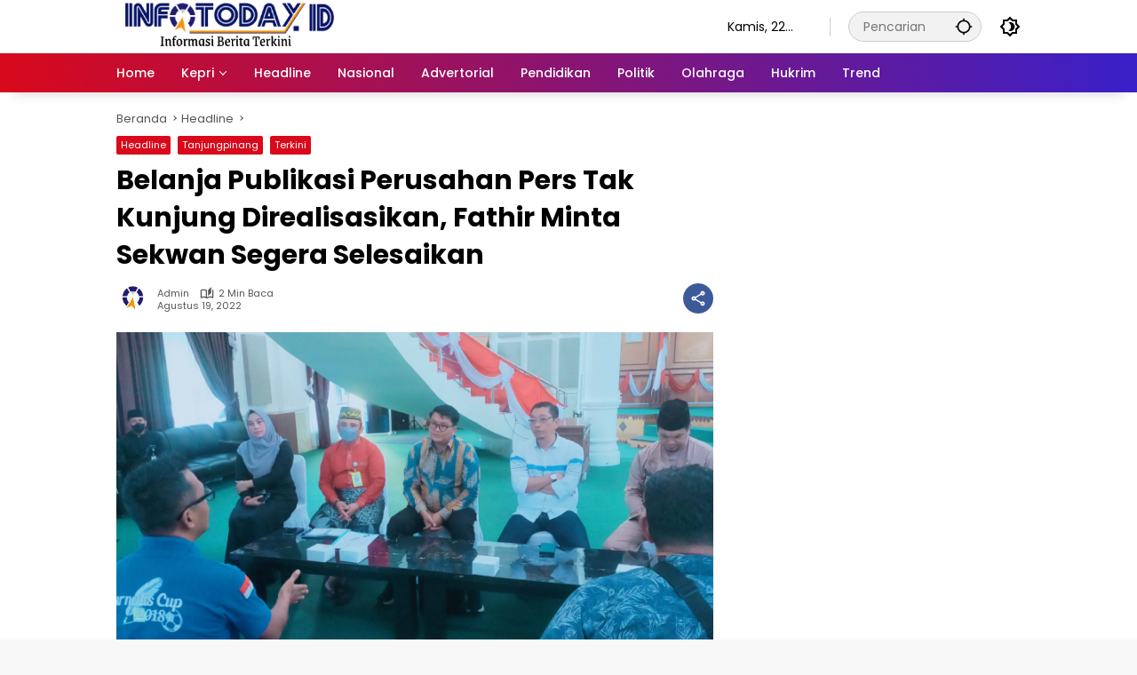

--- FILE ---
content_type: text/html; charset=UTF-8
request_url: https://www.infotoday.id/belanja-publikasi-perusahan-pers-tak-kunjung-direalisasikan-fathir-minta-sekwan-segera-selesaikan/
body_size: 14964
content:
<!doctype html>
<html lang="id">
<head>
	<meta charset="UTF-8">
	<meta name="viewport" content="width=device-width, initial-scale=1">
	<link rel="profile" href="https://gmpg.org/xfn/11">

	<meta name='robots' content='index, follow, max-image-preview:large, max-snippet:-1, max-video-preview:-1' />
	<style>img:is([sizes="auto" i], [sizes^="auto," i]) { contain-intrinsic-size: 3000px 1500px }</style>
	
	<!-- This site is optimized with the Yoast SEO plugin v26.1.1 - https://yoast.com/wordpress/plugins/seo/ -->
	<title>Belanja Publikasi Perusahan Pers Tak Kunjung Direalisasikan, Fathir Minta Sekwan Segera Selesaikan - INFOTODAY.ID</title>
	<link rel="canonical" href="https://www.infotoday.id/belanja-publikasi-perusahan-pers-tak-kunjung-direalisasikan-fathir-minta-sekwan-segera-selesaikan/" />
	<meta property="og:locale" content="id_ID" />
	<meta property="og:type" content="article" />
	<meta property="og:title" content="Belanja Publikasi Perusahan Pers Tak Kunjung Direalisasikan, Fathir Minta Sekwan Segera Selesaikan - INFOTODAY.ID" />
	<meta property="og:description" content="Tanjungpinang, Infotoday.id &#8211; Wakil Ketua 1 DPRD Tanjungpinang,..." />
	<meta property="og:url" content="https://www.infotoday.id/belanja-publikasi-perusahan-pers-tak-kunjung-direalisasikan-fathir-minta-sekwan-segera-selesaikan/" />
	<meta property="og:site_name" content="INFOTODAY.ID" />
	<meta property="article:published_time" content="2022-08-19T12:53:22+00:00" />
	<meta property="article:modified_time" content="2022-08-19T12:59:53+00:00" />
	<meta property="og:image" content="https://www.infotoday.id/wp-content/uploads/2022/08/IMG-20220819-WA0072.jpg" />
	<meta property="og:image:width" content="1600" />
	<meta property="og:image:height" content="900" />
	<meta property="og:image:type" content="image/jpeg" />
	<meta name="author" content="admin" />
	<meta name="twitter:card" content="summary_large_image" />
	<meta name="twitter:label1" content="Ditulis oleh" />
	<meta name="twitter:data1" content="admin" />
	<meta name="twitter:label2" content="Estimasi waktu membaca" />
	<meta name="twitter:data2" content="2 menit" />
	<script type="application/ld+json" class="yoast-schema-graph">{"@context":"https://schema.org","@graph":[{"@type":"Article","@id":"https://www.infotoday.id/belanja-publikasi-perusahan-pers-tak-kunjung-direalisasikan-fathir-minta-sekwan-segera-selesaikan/#article","isPartOf":{"@id":"https://www.infotoday.id/belanja-publikasi-perusahan-pers-tak-kunjung-direalisasikan-fathir-minta-sekwan-segera-selesaikan/"},"author":{"name":"admin","@id":"https://www.infotoday.id/#/schema/person/32d10b11245c28fc313f9d021c029f30"},"headline":"Belanja Publikasi Perusahan Pers Tak Kunjung Direalisasikan, Fathir Minta Sekwan Segera Selesaikan","datePublished":"2022-08-19T12:53:22+00:00","dateModified":"2022-08-19T12:59:53+00:00","mainEntityOfPage":{"@id":"https://www.infotoday.id/belanja-publikasi-perusahan-pers-tak-kunjung-direalisasikan-fathir-minta-sekwan-segera-selesaikan/"},"wordCount":247,"commentCount":0,"publisher":{"@id":"https://www.infotoday.id/#organization"},"image":{"@id":"https://www.infotoday.id/belanja-publikasi-perusahan-pers-tak-kunjung-direalisasikan-fathir-minta-sekwan-segera-selesaikan/#primaryimage"},"thumbnailUrl":"https://www.infotoday.id/wp-content/uploads/2022/08/IMG-20220819-WA0072.jpg","keywords":["DPRD Kota Tanjungpinang"],"articleSection":["Headline","Tanjungpinang","Terkini"],"inLanguage":"id"},{"@type":"WebPage","@id":"https://www.infotoday.id/belanja-publikasi-perusahan-pers-tak-kunjung-direalisasikan-fathir-minta-sekwan-segera-selesaikan/","url":"https://www.infotoday.id/belanja-publikasi-perusahan-pers-tak-kunjung-direalisasikan-fathir-minta-sekwan-segera-selesaikan/","name":"Belanja Publikasi Perusahan Pers Tak Kunjung Direalisasikan, Fathir Minta Sekwan Segera Selesaikan - INFOTODAY.ID","isPartOf":{"@id":"https://www.infotoday.id/#website"},"primaryImageOfPage":{"@id":"https://www.infotoday.id/belanja-publikasi-perusahan-pers-tak-kunjung-direalisasikan-fathir-minta-sekwan-segera-selesaikan/#primaryimage"},"image":{"@id":"https://www.infotoday.id/belanja-publikasi-perusahan-pers-tak-kunjung-direalisasikan-fathir-minta-sekwan-segera-selesaikan/#primaryimage"},"thumbnailUrl":"https://www.infotoday.id/wp-content/uploads/2022/08/IMG-20220819-WA0072.jpg","datePublished":"2022-08-19T12:53:22+00:00","dateModified":"2022-08-19T12:59:53+00:00","breadcrumb":{"@id":"https://www.infotoday.id/belanja-publikasi-perusahan-pers-tak-kunjung-direalisasikan-fathir-minta-sekwan-segera-selesaikan/#breadcrumb"},"inLanguage":"id","potentialAction":[{"@type":"ReadAction","target":["https://www.infotoday.id/belanja-publikasi-perusahan-pers-tak-kunjung-direalisasikan-fathir-minta-sekwan-segera-selesaikan/"]}]},{"@type":"ImageObject","inLanguage":"id","@id":"https://www.infotoday.id/belanja-publikasi-perusahan-pers-tak-kunjung-direalisasikan-fathir-minta-sekwan-segera-selesaikan/#primaryimage","url":"https://www.infotoday.id/wp-content/uploads/2022/08/IMG-20220819-WA0072.jpg","contentUrl":"https://www.infotoday.id/wp-content/uploads/2022/08/IMG-20220819-WA0072.jpg","width":1600,"height":900},{"@type":"BreadcrumbList","@id":"https://www.infotoday.id/belanja-publikasi-perusahan-pers-tak-kunjung-direalisasikan-fathir-minta-sekwan-segera-selesaikan/#breadcrumb","itemListElement":[{"@type":"ListItem","position":1,"name":"Home","item":"https://www.infotoday.id/"},{"@type":"ListItem","position":2,"name":"Belanja Publikasi Perusahan Pers Tak Kunjung Direalisasikan, Fathir Minta Sekwan Segera Selesaikan"}]},{"@type":"WebSite","@id":"https://www.infotoday.id/#website","url":"https://www.infotoday.id/","name":"INFOTODAY.ID","description":"Informasi Berita Terkini","publisher":{"@id":"https://www.infotoday.id/#organization"},"potentialAction":[{"@type":"SearchAction","target":{"@type":"EntryPoint","urlTemplate":"https://www.infotoday.id/?s={search_term_string}"},"query-input":{"@type":"PropertyValueSpecification","valueRequired":true,"valueName":"search_term_string"}}],"inLanguage":"id"},{"@type":"Organization","@id":"https://www.infotoday.id/#organization","name":"INFOTODAY.ID","url":"https://www.infotoday.id/","logo":{"@type":"ImageObject","inLanguage":"id","@id":"https://www.infotoday.id/#/schema/logo/image/","url":"https://www.infotoday.id/wp-content/uploads/2023/05/cropped-INFO-TODAY-JADI-4-6.png","contentUrl":"https://www.infotoday.id/wp-content/uploads/2023/05/cropped-INFO-TODAY-JADI-4-6.png","width":958,"height":124,"caption":"INFOTODAY.ID"},"image":{"@id":"https://www.infotoday.id/#/schema/logo/image/"}},{"@type":"Person","@id":"https://www.infotoday.id/#/schema/person/32d10b11245c28fc313f9d021c029f30","name":"admin","image":{"@type":"ImageObject","inLanguage":"id","@id":"https://www.infotoday.id/#/schema/person/image/","url":"https://secure.gravatar.com/avatar/5f4a297bddbe0bac7389f606a83a17495a94f944049044a6eec68cb947cef4d3?s=96&d=mm&r=g","contentUrl":"https://secure.gravatar.com/avatar/5f4a297bddbe0bac7389f606a83a17495a94f944049044a6eec68cb947cef4d3?s=96&d=mm&r=g","caption":"admin"},"sameAs":["https://www.infotoday.id"],"url":"https://www.infotoday.id/author/admin/"}]}</script>
	<!-- / Yoast SEO plugin. -->


<link rel='dns-prefetch' href='//stats.wp.com' />
<link rel="alternate" type="application/rss+xml" title="INFOTODAY.ID &raquo; Feed" href="https://www.infotoday.id/feed/" />
<link rel="alternate" type="application/rss+xml" title="INFOTODAY.ID &raquo; Umpan Komentar" href="https://www.infotoday.id/comments/feed/" />
<script>
window._wpemojiSettings = {"baseUrl":"https:\/\/s.w.org\/images\/core\/emoji\/16.0.1\/72x72\/","ext":".png","svgUrl":"https:\/\/s.w.org\/images\/core\/emoji\/16.0.1\/svg\/","svgExt":".svg","source":{"concatemoji":"https:\/\/www.infotoday.id\/wp-includes\/js\/wp-emoji-release.min.js?ver=6.8.3"}};
/*! This file is auto-generated */
!function(s,n){var o,i,e;function c(e){try{var t={supportTests:e,timestamp:(new Date).valueOf()};sessionStorage.setItem(o,JSON.stringify(t))}catch(e){}}function p(e,t,n){e.clearRect(0,0,e.canvas.width,e.canvas.height),e.fillText(t,0,0);var t=new Uint32Array(e.getImageData(0,0,e.canvas.width,e.canvas.height).data),a=(e.clearRect(0,0,e.canvas.width,e.canvas.height),e.fillText(n,0,0),new Uint32Array(e.getImageData(0,0,e.canvas.width,e.canvas.height).data));return t.every(function(e,t){return e===a[t]})}function u(e,t){e.clearRect(0,0,e.canvas.width,e.canvas.height),e.fillText(t,0,0);for(var n=e.getImageData(16,16,1,1),a=0;a<n.data.length;a++)if(0!==n.data[a])return!1;return!0}function f(e,t,n,a){switch(t){case"flag":return n(e,"\ud83c\udff3\ufe0f\u200d\u26a7\ufe0f","\ud83c\udff3\ufe0f\u200b\u26a7\ufe0f")?!1:!n(e,"\ud83c\udde8\ud83c\uddf6","\ud83c\udde8\u200b\ud83c\uddf6")&&!n(e,"\ud83c\udff4\udb40\udc67\udb40\udc62\udb40\udc65\udb40\udc6e\udb40\udc67\udb40\udc7f","\ud83c\udff4\u200b\udb40\udc67\u200b\udb40\udc62\u200b\udb40\udc65\u200b\udb40\udc6e\u200b\udb40\udc67\u200b\udb40\udc7f");case"emoji":return!a(e,"\ud83e\udedf")}return!1}function g(e,t,n,a){var r="undefined"!=typeof WorkerGlobalScope&&self instanceof WorkerGlobalScope?new OffscreenCanvas(300,150):s.createElement("canvas"),o=r.getContext("2d",{willReadFrequently:!0}),i=(o.textBaseline="top",o.font="600 32px Arial",{});return e.forEach(function(e){i[e]=t(o,e,n,a)}),i}function t(e){var t=s.createElement("script");t.src=e,t.defer=!0,s.head.appendChild(t)}"undefined"!=typeof Promise&&(o="wpEmojiSettingsSupports",i=["flag","emoji"],n.supports={everything:!0,everythingExceptFlag:!0},e=new Promise(function(e){s.addEventListener("DOMContentLoaded",e,{once:!0})}),new Promise(function(t){var n=function(){try{var e=JSON.parse(sessionStorage.getItem(o));if("object"==typeof e&&"number"==typeof e.timestamp&&(new Date).valueOf()<e.timestamp+604800&&"object"==typeof e.supportTests)return e.supportTests}catch(e){}return null}();if(!n){if("undefined"!=typeof Worker&&"undefined"!=typeof OffscreenCanvas&&"undefined"!=typeof URL&&URL.createObjectURL&&"undefined"!=typeof Blob)try{var e="postMessage("+g.toString()+"("+[JSON.stringify(i),f.toString(),p.toString(),u.toString()].join(",")+"));",a=new Blob([e],{type:"text/javascript"}),r=new Worker(URL.createObjectURL(a),{name:"wpTestEmojiSupports"});return void(r.onmessage=function(e){c(n=e.data),r.terminate(),t(n)})}catch(e){}c(n=g(i,f,p,u))}t(n)}).then(function(e){for(var t in e)n.supports[t]=e[t],n.supports.everything=n.supports.everything&&n.supports[t],"flag"!==t&&(n.supports.everythingExceptFlag=n.supports.everythingExceptFlag&&n.supports[t]);n.supports.everythingExceptFlag=n.supports.everythingExceptFlag&&!n.supports.flag,n.DOMReady=!1,n.readyCallback=function(){n.DOMReady=!0}}).then(function(){return e}).then(function(){var e;n.supports.everything||(n.readyCallback(),(e=n.source||{}).concatemoji?t(e.concatemoji):e.wpemoji&&e.twemoji&&(t(e.twemoji),t(e.wpemoji)))}))}((window,document),window._wpemojiSettings);
</script>
<style id='wp-emoji-styles-inline-css'>

	img.wp-smiley, img.emoji {
		display: inline !important;
		border: none !important;
		box-shadow: none !important;
		height: 1em !important;
		width: 1em !important;
		margin: 0 0.07em !important;
		vertical-align: -0.1em !important;
		background: none !important;
		padding: 0 !important;
	}
</style>
<link rel='stylesheet' id='mediaelement-css' href='https://www.infotoday.id/wp-includes/js/mediaelement/mediaelementplayer-legacy.min.css?ver=4.2.17' media='all' />
<link rel='stylesheet' id='wp-mediaelement-css' href='https://www.infotoday.id/wp-includes/js/mediaelement/wp-mediaelement.min.css?ver=6.8.3' media='all' />
<style id='jetpack-sharing-buttons-style-inline-css'>
.jetpack-sharing-buttons__services-list{display:flex;flex-direction:row;flex-wrap:wrap;gap:0;list-style-type:none;margin:5px;padding:0}.jetpack-sharing-buttons__services-list.has-small-icon-size{font-size:12px}.jetpack-sharing-buttons__services-list.has-normal-icon-size{font-size:16px}.jetpack-sharing-buttons__services-list.has-large-icon-size{font-size:24px}.jetpack-sharing-buttons__services-list.has-huge-icon-size{font-size:36px}@media print{.jetpack-sharing-buttons__services-list{display:none!important}}.editor-styles-wrapper .wp-block-jetpack-sharing-buttons{gap:0;padding-inline-start:0}ul.jetpack-sharing-buttons__services-list.has-background{padding:1.25em 2.375em}
</style>
<link rel='stylesheet' id='wpmedia-fonts-css' href='https://www.infotoday.id/wp-content/fonts/617dcdedfcc19358c6488ec95c1618d6.css?ver=1.1.7' media='all' />
<link rel='stylesheet' id='wpmedia-style-css' href='https://www.infotoday.id/wp-content/themes/wpmedia/style.css?ver=1.1.7' media='all' />
<style id='wpmedia-style-inline-css'>
h1,h2,h3,h4,h5,h6,.reltitle,.site-title,.gmr-mainmenu ul > li > a,.gmr-secondmenu-dropdown ul > li > a,.gmr-sidemenu ul li a,.gmr-sidemenu .side-textsocial,.heading-text,.gmr-mobilemenu ul li a,#navigationamp ul li a{font-family:Poppins;font-weight:500;}h1 strong,h2 strong,h3 strong,h4 strong,h5 strong,h6 strong{font-weight:700;}.entry-content-single{font-size:16px;}body{font-family:Poppins;--font-reguler:400;--font-bold:700;--background-color:#f8f8f8;--main-color:#000000;--widget-title:#000000;--link-color-body:#000000;--hoverlink-color-body:#d9091b;--border-color:#cccccc;--button-bgcolor:#3920c9;--button-color:#ffffff;--header-bgcolor:#ffffff;--topnav-color:#000000;--topnav-link-color:#000000;--topnav-linkhover-color:#d9091b;--mainmenu-color:#ffffff;--mainmenu-hovercolor:#f1c40f;--content-bgcolor:#ffffff;--content-greycolor:#555555;--greybody-bgcolor:#eeeeee;--footer-bgcolor:#000000;--footer-color:#ffffff;--footer-linkcolor:#ffffff;--footer-hover-linkcolor:#d9091b;}body,body.dark-theme{--scheme-color:#d9091b;--secondscheme-color:#3920c9;}/* Generate Using Cache */
</style>
<link rel="https://api.w.org/" href="https://www.infotoday.id/wp-json/" /><link rel="alternate" title="JSON" type="application/json" href="https://www.infotoday.id/wp-json/wp/v2/posts/3063" /><link rel="EditURI" type="application/rsd+xml" title="RSD" href="https://www.infotoday.id/xmlrpc.php?rsd" />
<meta name="generator" content="WordPress 6.8.3" />
<link rel='shortlink' href='https://www.infotoday.id/?p=3063' />
<link rel="alternate" title="oEmbed (JSON)" type="application/json+oembed" href="https://www.infotoday.id/wp-json/oembed/1.0/embed?url=https%3A%2F%2Fwww.infotoday.id%2Fbelanja-publikasi-perusahan-pers-tak-kunjung-direalisasikan-fathir-minta-sekwan-segera-selesaikan%2F" />
<link rel="alternate" title="oEmbed (XML)" type="text/xml+oembed" href="https://www.infotoday.id/wp-json/oembed/1.0/embed?url=https%3A%2F%2Fwww.infotoday.id%2Fbelanja-publikasi-perusahan-pers-tak-kunjung-direalisasikan-fathir-minta-sekwan-segera-selesaikan%2F&#038;format=xml" />
	<style>img#wpstats{display:none}</style>
		<link rel="icon" href="https://www.infotoday.id/wp-content/uploads/2020/11/cropped-04-32x32.png" sizes="32x32" />
<link rel="icon" href="https://www.infotoday.id/wp-content/uploads/2020/11/cropped-04-192x192.png" sizes="192x192" />
<link rel="apple-touch-icon" href="https://www.infotoday.id/wp-content/uploads/2020/11/cropped-04-180x180.png" />
<meta name="msapplication-TileImage" content="https://www.infotoday.id/wp-content/uploads/2020/11/cropped-04-270x270.png" />
<style id="kirki-inline-styles"></style></head>

<body class="wp-singular post-template-default single single-post postid-3063 single-format-standard wp-custom-logo wp-embed-responsive wp-theme-wpmedia idtheme kentooz">
	<a class="skip-link screen-reader-text" href="#primary">Langsung ke konten</a>
		<div id="page" class="site">
		<div id="topnavwrap" class="gmr-topnavwrap clearfix">
			<div class="container">
				<header id="masthead" class="list-flex site-header">
					<div class="row-flex gmr-navleft">
						<div class="site-branding">
							<div class="gmr-logo"><a class="custom-logo-link" href="https://www.infotoday.id/" title="INFOTODAY.ID" rel="home"><img class="custom-logo" src="https://www.infotoday.id/wp-content/uploads/2023/05/cropped-INFO-TODAY-JADI-4-6.png" width="958" height="124" alt="INFOTODAY.ID" loading="lazy" /></a></div>						</div><!-- .site-branding -->
					</div>

					<div class="row-flex gmr-navright">
						<span class="gmr-top-date" data-lang="id"></span><div class="gmr-search desktop-only">
				<form method="get" class="gmr-searchform searchform" action="https://www.infotoday.id/">
					<input type="text" name="s" id="s" placeholder="Pencarian" />
					<input type="hidden" name="post_type[]" value="post" />
					<button type="submit" role="button" class="gmr-search-submit gmr-search-icon" aria-label="Kirim">
						<svg xmlns="http://www.w3.org/2000/svg" height="24px" viewBox="0 0 24 24" width="24px" fill="currentColor"><path d="M0 0h24v24H0V0z" fill="none"/><path d="M20.94 11c-.46-4.17-3.77-7.48-7.94-7.94V1h-2v2.06C6.83 3.52 3.52 6.83 3.06 11H1v2h2.06c.46 4.17 3.77 7.48 7.94 7.94V23h2v-2.06c4.17-.46 7.48-3.77 7.94-7.94H23v-2h-2.06zM12 19c-3.87 0-7-3.13-7-7s3.13-7 7-7 7 3.13 7 7-3.13 7-7 7z"/></svg>
					</button>
				</form>
			</div><button role="button" class="darkmode-button topnav-button" aria-label="Mode Gelap"><svg xmlns="http://www.w3.org/2000/svg" height="24px" viewBox="0 0 24 24" width="24px" fill="currentColor"><path d="M0 0h24v24H0V0z" fill="none"/><path d="M20 8.69V4h-4.69L12 .69 8.69 4H4v4.69L.69 12 4 15.31V20h4.69L12 23.31 15.31 20H20v-4.69L23.31 12 20 8.69zm-2 5.79V18h-3.52L12 20.48 9.52 18H6v-3.52L3.52 12 6 9.52V6h3.52L12 3.52 14.48 6H18v3.52L20.48 12 18 14.48zM12.29 7c-.74 0-1.45.17-2.08.46 1.72.79 2.92 2.53 2.92 4.54s-1.2 3.75-2.92 4.54c.63.29 1.34.46 2.08.46 2.76 0 5-2.24 5-5s-2.24-5-5-5z"/></svg></button><button id="gmr-responsive-menu" role="button" class="mobile-only" aria-label="Menu" data-target="#gmr-sidemenu-id" data-toggle="onoffcanvas" aria-expanded="false" rel="nofollow"><svg xmlns="http://www.w3.org/2000/svg" width="24" height="24" viewBox="0 0 24 24"><path fill="currentColor" d="m19.31 18.9l3.08 3.1L21 23.39l-3.12-3.07c-.69.43-1.51.68-2.38.68c-2.5 0-4.5-2-4.5-4.5s2-4.5 4.5-4.5s4.5 2 4.5 4.5c0 .88-.25 1.71-.69 2.4m-3.81.1a2.5 2.5 0 0 0 0-5a2.5 2.5 0 0 0 0 5M21 4v2H3V4h18M3 16v-2h6v2H3m0-5V9h18v2h-2.03c-1.01-.63-2.2-1-3.47-1s-2.46.37-3.47 1H3Z"/></svg></button>					</div>
				</header>
			</div><!-- .container -->
			<nav id="main-nav" class="main-navigation gmr-mainmenu">
				<div class="container">
					<ul id="primary-menu" class="menu"><li id="menu-item-7177" class="menu-item menu-item-type-custom menu-item-object-custom menu-item-home menu-item-7177"><a href="https://www.infotoday.id/"><span>Home</span></a></li>
<li id="menu-item-165" class="menu-item menu-item-type-taxonomy menu-item-object-category menu-item-has-children menu-item-165"><a href="https://www.infotoday.id/category/kepri/"><span>Kepri</span></a>
<ul class="sub-menu">
	<li id="menu-item-164" class="menu-item menu-item-type-taxonomy menu-item-object-category menu-item-164"><a href="https://www.infotoday.id/category/karimun/"><span>Karimun</span></a></li>
	<li id="menu-item-158" class="menu-item menu-item-type-taxonomy menu-item-object-category menu-item-158"><a href="https://www.infotoday.id/category/anambas/"><span>Anambas</span></a></li>
	<li id="menu-item-166" class="menu-item menu-item-type-taxonomy menu-item-object-category menu-item-166"><a href="https://www.infotoday.id/category/lingga/"><span>Lingga</span></a></li>
	<li id="menu-item-159" class="menu-item menu-item-type-taxonomy menu-item-object-category menu-item-159"><a href="https://www.infotoday.id/category/batam/"><span>Batam</span></a></li>
	<li id="menu-item-160" class="menu-item menu-item-type-taxonomy menu-item-object-category menu-item-160"><a href="https://www.infotoday.id/category/bintan/"><span>Bintan</span></a></li>
	<li id="menu-item-169" class="menu-item menu-item-type-taxonomy menu-item-object-category menu-item-169"><a href="https://www.infotoday.id/category/natuna/"><span>Natuna</span></a></li>
	<li id="menu-item-174" class="menu-item menu-item-type-taxonomy menu-item-object-category current-post-ancestor current-menu-parent current-post-parent menu-item-174"><a href="https://www.infotoday.id/category/tanjung-pinang/"><span>Tanjungpinang</span></a></li>
</ul>
</li>
<li id="menu-item-162" class="menu-item menu-item-type-taxonomy menu-item-object-category current-post-ancestor current-menu-parent current-post-parent menu-item-162"><a href="https://www.infotoday.id/category/headline/"><span>Headline</span></a></li>
<li id="menu-item-168" class="menu-item menu-item-type-taxonomy menu-item-object-category menu-item-168"><a href="https://www.infotoday.id/category/nasional/"><span>Nasional</span></a></li>
<li id="menu-item-227" class="menu-item menu-item-type-taxonomy menu-item-object-category menu-item-227"><a href="https://www.infotoday.id/category/advertorial-2/"><span>Advertorial</span></a></li>
<li id="menu-item-171" class="menu-item menu-item-type-taxonomy menu-item-object-category menu-item-171"><a href="https://www.infotoday.id/category/pendidikan/"><span>Pendidikan</span></a></li>
<li id="menu-item-172" class="menu-item menu-item-type-taxonomy menu-item-object-category menu-item-172"><a href="https://www.infotoday.id/category/politik/"><span>Politik</span></a></li>
<li id="menu-item-170" class="menu-item menu-item-type-taxonomy menu-item-object-category menu-item-170"><a href="https://www.infotoday.id/category/olahraga/"><span>Olahraga</span></a></li>
<li id="menu-item-173" class="menu-item menu-item-type-taxonomy menu-item-object-category menu-item-173"><a href="https://www.infotoday.id/category/hukrim/"><span>Hukrim</span></a></li>
<li id="menu-item-176" class="menu-item menu-item-type-taxonomy menu-item-object-category menu-item-176"><a href="https://www.infotoday.id/category/trend/"><span>Trend</span></a></li>
</ul>				</div>
			</nav><!-- #main-nav -->
		</div><!-- #topnavwrap -->

				
		
		
		<div id="content" class="gmr-content">
			<div class="container">
				<div class="row">
<main id="primary" class="site-main col-md-8">
	
<article id="post-3063" class="post type-post hentry content-single">
				<div class="breadcrumbs" itemscope itemtype="https://schema.org/BreadcrumbList">
																						<span class="first-cl" itemprop="itemListElement" itemscope itemtype="https://schema.org/ListItem">
								<a itemscope itemtype="https://schema.org/WebPage" itemprop="item" itemid="https://www.infotoday.id/" href="https://www.infotoday.id/"><span itemprop="name">Beranda</span></a>
								<span itemprop="position" content="1"></span>
							</span>
												<span class="separator"></span>
																											<span class="0-cl" itemprop="itemListElement" itemscope itemtype="http://schema.org/ListItem">
								<a itemscope itemtype="https://schema.org/WebPage" itemprop="item" itemid="https://www.infotoday.id/category/headline/" href="https://www.infotoday.id/category/headline/"><span itemprop="name">Headline</span></a>
								<span itemprop="position" content="2"></span>
							</span>
												<span class="separator"></span>
																				<span class="last-cl" itemscope itemtype="https://schema.org/ListItem">
						<span itemprop="name">Belanja Publikasi Perusahan Pers Tak Kunjung Direalisasikan, Fathir Minta Sekwan Segera Selesaikan</span>
						<span itemprop="position" content="3"></span>
						</span>
												</div>
				<header class="entry-header entry-header-single">
		<span class="cat-links-content"><a href="https://www.infotoday.id/category/headline/" title="Lihat semua posts di Headline">Headline</a><a href="https://www.infotoday.id/category/tanjung-pinang/" title="Lihat semua posts di Tanjungpinang">Tanjungpinang</a><a href="https://www.infotoday.id/category/terkini/" title="Lihat semua posts di Terkini">Terkini</a></span><h1 class="entry-title"><strong>Belanja Publikasi Perusahan Pers Tak Kunjung Direalisasikan, Fathir Minta Sekwan Segera Selesaikan</strong></h1><div class="list-flex clearfix"><div class="gmr-gravatar-metasingle"><a class="url" href="https://www.infotoday.id/author/admin/" title="Permalink ke: admin"><img alt='' src='https://www.infotoday.id/wp-content/uploads/2020/11/04.png'  class='avatar avatar-40 photo img-cicle' height='40' width='40' decoding='async'/></a></div><div class="gmr-content-metasingle"><div class="meta-content"><span class="author vcard"><a class="url fn n" href="https://www.infotoday.id/author/admin/" title="admin">admin</a></span><span class="count-text"><svg xmlns="http://www.w3.org/2000/svg" enable-background="new 0 0 24 24" height="24px" viewBox="0 0 24 24" width="24px" fill="currentColor"><g><rect fill="none" height="24" width="24" x="0"/></g><g><path d="M22.47,5.2C22,4.96,21.51,4.76,21,4.59v12.03C19.86,16.21,18.69,16,17.5,16c-1.9,0-3.78,0.54-5.5,1.58V5.48 C10.38,4.55,8.51,4,6.5,4C4.71,4,3.02,4.44,1.53,5.2C1.2,5.36,1,5.71,1,6.08v12.08c0,0.58,0.47,0.99,1,0.99 c0.16,0,0.32-0.04,0.48-0.12C3.69,18.4,5.05,18,6.5,18c2.07,0,3.98,0.82,5.5,2c1.52-1.18,3.43-2,5.5-2c1.45,0,2.81,0.4,4.02,1.04 c0.16,0.08,0.32,0.12,0.48,0.12c0.52,0,1-0.41,1-0.99V6.08C23,5.71,22.8,5.36,22.47,5.2z M10,16.62C8.86,16.21,7.69,16,6.5,16 c-1.19,0-2.36,0.21-3.5,0.62V6.71C4.11,6.24,5.28,6,6.5,6C7.7,6,8.89,6.25,10,6.72V16.62z M19,0.5l-5,5V15l5-4.5V0.5z"/></g></svg><span class="in-count-text">2 min baca</span></span></div><div class="meta-content"><span class="posted-on"><time class="entry-date published" datetime="2022-08-19T12:53:22+00:00">Agustus 19, 2022</time><time class="updated" datetime="2022-08-19T12:59:53+00:00">Agustus 19, 2022</time></span></div></div><div class="gmr-content-share list-right"><button id="share-modal" data-modal="gmr-popupwrap" aria-label="Bagikan"><svg xmlns="http://www.w3.org/2000/svg" height="24px" viewBox="0 0 24 24" width="24px" fill="currentColor"><path d="M0 0h24v24H0V0z" fill="none"/><path d="M18 16.08c-.76 0-1.44.3-1.96.77L8.91 12.7c.05-.23.09-.46.09-.7s-.04-.47-.09-.7l7.05-4.11c.54.5 1.25.81 2.04.81 1.66 0 3-1.34 3-3s-1.34-3-3-3-3 1.34-3 3c0 .24.04.47.09.7L8.04 9.81C7.5 9.31 6.79 9 6 9c-1.66 0-3 1.34-3 3s1.34 3 3 3c.79 0 1.5-.31 2.04-.81l7.12 4.16c-.05.21-.08.43-.08.65 0 1.61 1.31 2.92 2.92 2.92s2.92-1.31 2.92-2.92c0-1.61-1.31-2.92-2.92-2.92zM18 4c.55 0 1 .45 1 1s-.45 1-1 1-1-.45-1-1 .45-1 1-1zM6 13c-.55 0-1-.45-1-1s.45-1 1-1 1 .45 1 1-.45 1-1 1zm12 7.02c-.55 0-1-.45-1-1s.45-1 1-1 1 .45 1 1-.45 1-1 1z"/></svg></button><div id="gmr-popupwrap" class="gmr-share-popup"><div class="gmr-modalbg close-modal"></div><div class="gmr-in-popup clearfix"><span class="idt-xclose close-modal">&times;</span><h4 class="main-textshare">Belanja Publikasi Perusahan Pers Tak Kunjung Direalisasikan, Fathir Minta Sekwan Segera Selesaikan</h4><div class="content-share"><div class="second-textshare">Sebarkan artikel ini</div><ul class="gmr-socialicon-share"><li class="facebook"><a href="https://www.facebook.com/sharer/sharer.php?u=https%3A%2F%2Fwww.infotoday.id%2Fbelanja-publikasi-perusahan-pers-tak-kunjung-direalisasikan-fathir-minta-sekwan-segera-selesaikan%2F" target="_blank" rel="nofollow" data-title="Facebook" title="Facebook"><svg xmlns="http://www.w3.org/2000/svg" width="0.63em" height="1em" viewBox="0 0 320 512"><path fill="currentColor" d="m279.14 288l14.22-92.66h-88.91v-60.13c0-25.35 12.42-50.06 52.24-50.06h40.42V6.26S260.43 0 225.36 0c-73.22 0-121.08 44.38-121.08 124.72v70.62H22.89V288h81.39v224h100.17V288z"/></svg></a></li><li class="twitter"><a href="https://twitter.com/intent/tweet?url=https%3A%2F%2Fwww.infotoday.id%2Fbelanja-publikasi-perusahan-pers-tak-kunjung-direalisasikan-fathir-minta-sekwan-segera-selesaikan%2F&amp;text=Belanja%20Publikasi%20Perusahan%20Pers%20Tak%20Kunjung%20Direalisasikan%2C%20Fathir%20Minta%20Sekwan%20Segera%20Selesaikan" target="_blank" rel="nofollow" data-title="Twitter" title="Twitter"><svg xmlns="http://www.w3.org/2000/svg" width="24" height="24" viewBox="0 0 24 24"><path fill="currentColor" d="M18.205 2.25h3.308l-7.227 8.26l8.502 11.24H16.13l-5.214-6.817L4.95 21.75H1.64l7.73-8.835L1.215 2.25H8.04l4.713 6.231l5.45-6.231Zm-1.161 17.52h1.833L7.045 4.126H5.078L17.044 19.77Z"/></svg></a></li><li class="telegram"><a href="https://t.me/share/url?url=https%3A%2F%2Fwww.infotoday.id%2Fbelanja-publikasi-perusahan-pers-tak-kunjung-direalisasikan-fathir-minta-sekwan-segera-selesaikan%2F&amp;text=Belanja%20Publikasi%20Perusahan%20Pers%20Tak%20Kunjung%20Direalisasikan%2C%20Fathir%20Minta%20Sekwan%20Segera%20Selesaikan" target="_blank" rel="nofollow" data-title="Telegram" title="Telegram"><svg xmlns="http://www.w3.org/2000/svg" width="0.88em" height="1em" viewBox="0 0 448 512"><path fill="currentColor" d="m446.7 98.6l-67.6 318.8c-5.1 22.5-18.4 28.1-37.3 17.5l-103-75.9l-49.7 47.8c-5.5 5.5-10.1 10.1-20.7 10.1l7.4-104.9l190.9-172.5c8.3-7.4-1.8-11.5-12.9-4.1L117.8 284L16.2 252.2c-22.1-6.9-22.5-22.1 4.6-32.7L418.2 66.4c18.4-6.9 34.5 4.1 28.5 32.2z"/></svg></a></li><li class="pinterest"><a href="https://pinterest.com/pin/create/button/?url=https%3A%2F%2Fwww.infotoday.id%2Fbelanja-publikasi-perusahan-pers-tak-kunjung-direalisasikan-fathir-minta-sekwan-segera-selesaikan%2F&amp;desciption=Belanja%20Publikasi%20Perusahan%20Pers%20Tak%20Kunjung%20Direalisasikan%2C%20Fathir%20Minta%20Sekwan%20Segera%20Selesaikan&amp;media=https%3A%2F%2Fwww.infotoday.id%2Fwp-content%2Fuploads%2F2022%2F08%2FIMG-20220819-WA0072.jpg" target="_blank" rel="nofollow" data-title="Pin" title="Pin"><svg xmlns="http://www.w3.org/2000/svg" width="24" height="24" viewBox="-4.5 -2 24 24"><path fill="currentColor" d="M6.17 13.097c-.506 2.726-1.122 5.34-2.95 6.705c-.563-4.12.829-7.215 1.475-10.5c-1.102-1.91.133-5.755 2.457-4.808c2.86 1.166-2.477 7.102 1.106 7.844c3.741.774 5.269-6.683 2.949-9.109C7.855-.272 1.45 3.15 2.238 8.163c.192 1.226 1.421 1.598.491 3.29C.584 10.962-.056 9.22.027 6.897C.159 3.097 3.344.435 6.538.067c4.04-.466 7.831 1.527 8.354 5.44c.59 4.416-1.823 9.2-6.142 8.855c-1.171-.093-1.663-.69-2.58-1.265z"/></svg></a></li><li class="whatsapp"><a href="https://api.whatsapp.com/send?text=Belanja%20Publikasi%20Perusahan%20Pers%20Tak%20Kunjung%20Direalisasikan%2C%20Fathir%20Minta%20Sekwan%20Segera%20Selesaikan https%3A%2F%2Fwww.infotoday.id%2Fbelanja-publikasi-perusahan-pers-tak-kunjung-direalisasikan-fathir-minta-sekwan-segera-selesaikan%2F" target="_blank" rel="nofollow" data-title="WhatsApp" title="WhatsApp"><svg xmlns="http://www.w3.org/2000/svg" width="0.88em" height="1em" viewBox="0 0 448 512"><path fill="currentColor" d="M380.9 97.1C339 55.1 283.2 32 223.9 32c-122.4 0-222 99.6-222 222c0 39.1 10.2 77.3 29.6 111L0 480l117.7-30.9c32.4 17.7 68.9 27 106.1 27h.1c122.3 0 224.1-99.6 224.1-222c0-59.3-25.2-115-67.1-157zm-157 341.6c-33.2 0-65.7-8.9-94-25.7l-6.7-4l-69.8 18.3L72 359.2l-4.4-7c-18.5-29.4-28.2-63.3-28.2-98.2c0-101.7 82.8-184.5 184.6-184.5c49.3 0 95.6 19.2 130.4 54.1c34.8 34.9 56.2 81.2 56.1 130.5c0 101.8-84.9 184.6-186.6 184.6zm101.2-138.2c-5.5-2.8-32.8-16.2-37.9-18c-5.1-1.9-8.8-2.8-12.5 2.8c-3.7 5.6-14.3 18-17.6 21.8c-3.2 3.7-6.5 4.2-12 1.4c-32.6-16.3-54-29.1-75.5-66c-5.7-9.8 5.7-9.1 16.3-30.3c1.8-3.7.9-6.9-.5-9.7c-1.4-2.8-12.5-30.1-17.1-41.2c-4.5-10.8-9.1-9.3-12.5-9.5c-3.2-.2-6.9-.2-10.6-.2c-3.7 0-9.7 1.4-14.8 6.9c-5.1 5.6-19.4 19-19.4 46.3c0 27.3 19.9 53.7 22.6 57.4c2.8 3.7 39.1 59.7 94.8 83.8c35.2 15.2 49 16.5 66.6 13.9c10.7-1.6 32.8-13.4 37.4-26.4c4.6-13 4.6-24.1 3.2-26.4c-1.3-2.5-5-3.9-10.5-6.6z"/></svg></a></li></ul></div></div></div></div></div>	</header><!-- .entry-header -->
				<figure class="post-thumbnail gmr-thumbnail-single">
				<img width="1600" height="900" src="https://www.infotoday.id/wp-content/uploads/2022/08/IMG-20220819-WA0072.jpg" class="attachment-post-thumbnail size-post-thumbnail wp-post-image" alt="" decoding="async" fetchpriority="high" srcset="https://www.infotoday.id/wp-content/uploads/2022/08/IMG-20220819-WA0072.jpg 1600w, https://www.infotoday.id/wp-content/uploads/2022/08/IMG-20220819-WA0072-300x169.jpg 300w, https://www.infotoday.id/wp-content/uploads/2022/08/IMG-20220819-WA0072-1024x576.jpg 1024w, https://www.infotoday.id/wp-content/uploads/2022/08/IMG-20220819-WA0072-768x432.jpg 768w, https://www.infotoday.id/wp-content/uploads/2022/08/IMG-20220819-WA0072-1536x864.jpg 1536w" sizes="(max-width: 1600px) 100vw, 1600px" />							</figure>
			
	<div class="single-wrap">
		<div class="entry-content entry-content-single clearfix">
			<p><strong>Tanjungpinang, Infotoday.id &#8211;</strong> Wakil Ketua 1 DPRD Tanjungpinang, Novaliandri Fathir memfasilitasi persoalan sejumlah perwakilan Perusahaan Pers di kota itu dengan Sekretariat DPRD Tanjungpinang, Jumat (19/8/2022).</p>
<p>Sejumlah perusahaan pers diketahui mendatangi kantor DPRD Tanjungpinang mempertanyakan kerjasama perusahaan yang sudah berjalan terlebih dahulu namun tak kunjung terealisasi.</p>
<p>Belum lama ini, Sekretariat DPRD Tanjungpinang menandatangani perjanjian kerjasama dengan sejumlah Perusahaan Media.</p>
<p>Novaliandri Fathir mengatakan, persoalan tersebut diharapkan dapat diselesaikan Sekretaris DPRD Tanjungpinang. Dia mengharapkan hubungan baik antara DPRD dengan Perusahaan Pers di Tanjungpinang dapat terus terjaga.</p>
<p>&#8220;Saya berharap permasalahan kerjasama media dengan Sekretariat DPRD ini dapat diselesaikan. Apa yang sudah disepakati dapat dijalankan sesuai dengan mekanisme yang sudah disepakati ke dua belah pihak,&#8221; kata Fathir, didampingi Hendi Amerta dan Sekwan DPRD Tanjungpinang, M Amin.</p>
<p>Sedangkan Pelaksana Tugas (Plt) Sekwan DPRD Tanjungpinang, M Amin, mengatakan akan menyelesaikan permasalahan kerjasama yang terjalin antara Perusahaan Pers dengan Sekwan DPRD Tanjungpinang.</p>
<p>Ia mengatakan, Sekwan DPRD Tanjungpinang telah berkonsultasi dengan Inspektorat Tanjungpinang terkait kerjasama Sekwan DPRD Tanjungpinang dengan perusahaan pers tersebut.</p>
<p>&#8220;Rekomendasi hasil peninjauan ulang (Review) Inspektorat terhadap kerjasama media sudah kami terima, dan dalam waktu dekat sudah bisa dijalankan,&#8221; ungkapnya.</p>
<p>Salah satu perwakilan perusahaan pers, Iskandar Syah, mengatakan, perjanjian kerjasama antara Sekretariat DPRD Tanjungpinang dengan perusahaan pers harus dijalankan.</p>
<p>&#8220;Kenapa harus dijalankan, pertama sudah ada dalam DPA Sekwan DPRD Tanjungpinang, kedua sudah melakukan MoU bermaterai, disosialisasikan dengan perusahaan-perusahaan pers, maka akan jadi pertanyaan jika tidak direalisasikan, dan bisa bermasalah secara hukum,&#8221; ungkapnya.</p>
<p><strong>(Red)</strong></p>

			<footer class="entry-footer entry-footer-single">
				<span class="tags-links"><span class="idt-tagtitle">Tag:</span> <a href="https://www.infotoday.id/tag/dprd-kota-tanjungpinang/" rel="tag">DPRD Kota Tanjungpinang</a></span>												<div class="gmr-nextposts-button">
					<a href="https://www.infotoday.id/gubernur-bengkulu-terima-uang-rupiah-emisi-2022-dari-bank-indonesia/" class="nextposts-content-link" title="Gubernur Bengkulu Terima Uang Rupiah Emisi 2022 dari Bank Indonesia">
													<div class="post-thumbnail">
								<img width="80" height="80" src="https://www.infotoday.id/wp-content/uploads/2022/08/IMG-20220819-WA0142-150x150.jpg" class="attachment-thumbnail size-thumbnail wp-post-image" alt="" decoding="async" />							</div>
													<div class="nextposts-content">
							<div class="recent-title">Gubernur Bengkulu Terima Uang Rupiah Emisi 2022 dari Bank Indonesia</div>
						</div>
						<div class="nextposts-icon">
							<svg xmlns="http://www.w3.org/2000/svg" enable-background="new 0 0 24 24" height="24px" viewBox="0 0 24 24" width="24px" fill="currentColor"><g><path d="M0,0h24v24H0V0z" fill="none"/></g><g><polygon points="6.23,20.23 8,22 18,12 8,2 6.23,3.77 14.46,12"/></g></svg>
						</div>
					</a>
				</div>
							</footer><!-- .entry-footer -->
		</div><!-- .entry-content -->
			</div>
	<div class="list-flex"><div class="gmr-content-share list-right"><ul class="gmr-socialicon-share"><li class="facebook"><a href="https://www.facebook.com/sharer/sharer.php?u=https%3A%2F%2Fwww.infotoday.id%2Fbelanja-publikasi-perusahan-pers-tak-kunjung-direalisasikan-fathir-minta-sekwan-segera-selesaikan%2F" target="_blank" rel="nofollow" data-title="Facebook" title="Facebook"><svg xmlns="http://www.w3.org/2000/svg" width="0.63em" height="1em" viewBox="0 0 320 512"><path fill="currentColor" d="m279.14 288l14.22-92.66h-88.91v-60.13c0-25.35 12.42-50.06 52.24-50.06h40.42V6.26S260.43 0 225.36 0c-73.22 0-121.08 44.38-121.08 124.72v70.62H22.89V288h81.39v224h100.17V288z"/></svg></a></li><li class="twitter"><a href="https://twitter.com/intent/tweet?url=https%3A%2F%2Fwww.infotoday.id%2Fbelanja-publikasi-perusahan-pers-tak-kunjung-direalisasikan-fathir-minta-sekwan-segera-selesaikan%2F&amp;text=Belanja%20Publikasi%20Perusahan%20Pers%20Tak%20Kunjung%20Direalisasikan%2C%20Fathir%20Minta%20Sekwan%20Segera%20Selesaikan" target="_blank" rel="nofollow" data-title="Twitter" title="Twitter"><svg xmlns="http://www.w3.org/2000/svg" width="24" height="24" viewBox="0 0 24 24"><path fill="currentColor" d="M18.205 2.25h3.308l-7.227 8.26l8.502 11.24H16.13l-5.214-6.817L4.95 21.75H1.64l7.73-8.835L1.215 2.25H8.04l4.713 6.231l5.45-6.231Zm-1.161 17.52h1.833L7.045 4.126H5.078L17.044 19.77Z"/></svg></a></li><li class="telegram"><a href="https://t.me/share/url?url=https%3A%2F%2Fwww.infotoday.id%2Fbelanja-publikasi-perusahan-pers-tak-kunjung-direalisasikan-fathir-minta-sekwan-segera-selesaikan%2F&amp;text=Belanja%20Publikasi%20Perusahan%20Pers%20Tak%20Kunjung%20Direalisasikan%2C%20Fathir%20Minta%20Sekwan%20Segera%20Selesaikan" target="_blank" rel="nofollow" data-title="Telegram" title="Telegram"><svg xmlns="http://www.w3.org/2000/svg" width="0.88em" height="1em" viewBox="0 0 448 512"><path fill="currentColor" d="m446.7 98.6l-67.6 318.8c-5.1 22.5-18.4 28.1-37.3 17.5l-103-75.9l-49.7 47.8c-5.5 5.5-10.1 10.1-20.7 10.1l7.4-104.9l190.9-172.5c8.3-7.4-1.8-11.5-12.9-4.1L117.8 284L16.2 252.2c-22.1-6.9-22.5-22.1 4.6-32.7L418.2 66.4c18.4-6.9 34.5 4.1 28.5 32.2z"/></svg></a></li><li class="whatsapp"><a href="https://api.whatsapp.com/send?text=Belanja%20Publikasi%20Perusahan%20Pers%20Tak%20Kunjung%20Direalisasikan%2C%20Fathir%20Minta%20Sekwan%20Segera%20Selesaikan https%3A%2F%2Fwww.infotoday.id%2Fbelanja-publikasi-perusahan-pers-tak-kunjung-direalisasikan-fathir-minta-sekwan-segera-selesaikan%2F" target="_blank" rel="nofollow" data-title="WhatsApp" title="WhatsApp"><svg xmlns="http://www.w3.org/2000/svg" width="0.88em" height="1em" viewBox="0 0 448 512"><path fill="currentColor" d="M380.9 97.1C339 55.1 283.2 32 223.9 32c-122.4 0-222 99.6-222 222c0 39.1 10.2 77.3 29.6 111L0 480l117.7-30.9c32.4 17.7 68.9 27 106.1 27h.1c122.3 0 224.1-99.6 224.1-222c0-59.3-25.2-115-67.1-157zm-157 341.6c-33.2 0-65.7-8.9-94-25.7l-6.7-4l-69.8 18.3L72 359.2l-4.4-7c-18.5-29.4-28.2-63.3-28.2-98.2c0-101.7 82.8-184.5 184.6-184.5c49.3 0 95.6 19.2 130.4 54.1c34.8 34.9 56.2 81.2 56.1 130.5c0 101.8-84.9 184.6-186.6 184.6zm101.2-138.2c-5.5-2.8-32.8-16.2-37.9-18c-5.1-1.9-8.8-2.8-12.5 2.8c-3.7 5.6-14.3 18-17.6 21.8c-3.2 3.7-6.5 4.2-12 1.4c-32.6-16.3-54-29.1-75.5-66c-5.7-9.8 5.7-9.1 16.3-30.3c1.8-3.7.9-6.9-.5-9.7c-1.4-2.8-12.5-30.1-17.1-41.2c-4.5-10.8-9.1-9.3-12.5-9.5c-3.2-.2-6.9-.2-10.6-.2c-3.7 0-9.7 1.4-14.8 6.9c-5.1 5.6-19.4 19-19.4 46.3c0 27.3 19.9 53.7 22.6 57.4c2.8 3.7 39.1 59.7 94.8 83.8c35.2 15.2 49 16.5 66.6 13.9c10.7-1.6 32.8-13.4 37.4-26.4c4.6-13 4.6-24.1 3.2-26.4c-1.3-2.5-5-3.9-10.5-6.6z"/></svg></a></li></ul></div></div><div class="gmr-related-post"><h3 class="related-text sub-title">Pos Terkait</h3><div class="wpmedia-list-gallery related-gallery"><div class="list-gallery"><div class="list-gallery-title"><a href="https://www.infotoday.id/1win-bukmekerskaia-kontora-1vin/" class="recent-title heading-text" title="1win Букмекерская Контора 1вин" rel="bookmark">1win Букмекерская Контора 1вин</a></div></div><div class="list-gallery"><div class="module-smallthumb"><a href="https://www.infotoday.id/pt-tunas-nusa-indonesia-serahkan-189-paket-sembako-kepada-warga-kampung-beringin-dan-kampung-arang/" class="post-thumbnail" title="PT. Tunas Nusa Indonesia Serahkan 189 Paket Sembako Kepada Warga Kampung Beringin dan Kampung Arang" rel="bookmark"><img width="350" height="220" src="https://www.infotoday.id/wp-content/uploads/2026/01/IMG_20260121_142446-350x220.jpg" class="attachment-medium_large size-medium_large wp-post-image" alt="" decoding="async" loading="lazy" /></a><span class="cat-links-content"><a href="https://www.infotoday.id/category/bintan/" title="Lihat semua posts di Bintan">Bintan</a></span></div><div class="list-gallery-title"><a href="https://www.infotoday.id/pt-tunas-nusa-indonesia-serahkan-189-paket-sembako-kepada-warga-kampung-beringin-dan-kampung-arang/" class="recent-title heading-text" title="PT. Tunas Nusa Indonesia Serahkan 189 Paket Sembako Kepada Warga Kampung Beringin dan Kampung Arang" rel="bookmark">PT. Tunas Nusa Indonesia Serahkan 189 Paket Sembako Kepada Warga Kampung Beringin dan Kampung Arang</a></div></div><div class="list-gallery"><div class="module-smallthumb"><a href="https://www.infotoday.id/tokoh-pemuda-tanjungpinang-pertanyakan-nasib-ptk-non-asn-sma-smk-kepri/" class="post-thumbnail" title="Tokoh Pemuda Tanjungpinang Pertanyakan Nasib PTK Non ASN SMA/SMK Kepri" rel="bookmark"><img width="350" height="220" src="https://www.infotoday.id/wp-content/uploads/2026/01/IMG_20260116_162742-350x220.jpg" class="attachment-medium_large size-medium_large wp-post-image" alt="" decoding="async" loading="lazy" /></a><span class="cat-links-content"><a href="https://www.infotoday.id/category/headline/" title="Lihat semua posts di Headline">Headline</a></span></div><div class="list-gallery-title"><a href="https://www.infotoday.id/tokoh-pemuda-tanjungpinang-pertanyakan-nasib-ptk-non-asn-sma-smk-kepri/" class="recent-title heading-text" title="Tokoh Pemuda Tanjungpinang Pertanyakan Nasib PTK Non ASN SMA/SMK Kepri" rel="bookmark">Tokoh Pemuda Tanjungpinang Pertanyakan Nasib PTK Non ASN SMA/SMK Kepri</a></div></div><div class="list-gallery"><div class="module-smallthumb"><a href="https://www.infotoday.id/kasus-dugaan-pelecehan-oknum-camat-natuna-istri-sah-ungkap-kronologi-versi-saksi-mata-minta-keadilan-berimbang/" class="post-thumbnail" title="Kasus Dugaan Pelecehan Oknum Camat Natuna: Istri Sah Ungkap Kronologi Versi Saksi Mata, Minta Keadilan Berimbang" rel="bookmark"><img width="350" height="220" src="https://www.infotoday.id/wp-content/uploads/2026/01/file_0000000012fc71fabf423c829238ac3f-350x220.png" class="attachment-medium_large size-medium_large wp-post-image" alt="" decoding="async" loading="lazy" /></a><span class="cat-links-content"><a href="https://www.infotoday.id/category/headline/" title="Lihat semua posts di Headline">Headline</a></span></div><div class="list-gallery-title"><a href="https://www.infotoday.id/kasus-dugaan-pelecehan-oknum-camat-natuna-istri-sah-ungkap-kronologi-versi-saksi-mata-minta-keadilan-berimbang/" class="recent-title heading-text" title="Kasus Dugaan Pelecehan Oknum Camat Natuna: Istri Sah Ungkap Kronologi Versi Saksi Mata, Minta Keadilan Berimbang" rel="bookmark">Kasus Dugaan Pelecehan Oknum Camat Natuna: Istri Sah Ungkap Kronologi Versi Saksi Mata, Minta Keadilan Berimbang</a></div></div><div class="list-gallery"><div class="module-smallthumb"><a href="https://www.infotoday.id/polemik-bazar-imlek-di-tanjungpinang-pengelola-dan-pelaksana-beda-pandangan-soal-skema-dan-kepanitiaan/" class="post-thumbnail" title="Polemik Bazar Imlek di Tanjungpinang, Pengelola dan Pelaksana Beda Pandangan soal Skema dan Kepanitiaan" rel="bookmark"><img width="350" height="220" src="https://www.infotoday.id/wp-content/uploads/2026/01/IMG-20260108-WA0133-350x220.jpg" class="attachment-medium_large size-medium_large wp-post-image" alt="" decoding="async" loading="lazy" /></a><span class="cat-links-content"><a href="https://www.infotoday.id/category/headline/" title="Lihat semua posts di Headline">Headline</a></span></div><div class="list-gallery-title"><a href="https://www.infotoday.id/polemik-bazar-imlek-di-tanjungpinang-pengelola-dan-pelaksana-beda-pandangan-soal-skema-dan-kepanitiaan/" class="recent-title heading-text" title="Polemik Bazar Imlek di Tanjungpinang, Pengelola dan Pelaksana Beda Pandangan soal Skema dan Kepanitiaan" rel="bookmark">Polemik Bazar Imlek di Tanjungpinang, Pengelola dan Pelaksana Beda Pandangan soal Skema dan Kepanitiaan</a></div></div><div class="list-gallery"><div class="module-smallthumb"><a href="https://www.infotoday.id/diduga-ilegal-ribuan-ton-pasir-laut-mengalir-ke-batam-lewat-jalur-laut-karimun/" class="post-thumbnail" title="Diduga Ilegal, Ribuan Ton Pasir Laut Mengalir ke Batam Lewat Jalur Laut Karimun" rel="bookmark"><img width="350" height="220" src="https://www.infotoday.id/wp-content/uploads/2026/01/IMG-20260106-WA0073-350x220.jpg" class="attachment-medium_large size-medium_large wp-post-image" alt="" decoding="async" loading="lazy" /></a><span class="cat-links-content"><a href="https://www.infotoday.id/category/batam/" title="Lihat semua posts di Batam">Batam</a></span></div><div class="list-gallery-title"><a href="https://www.infotoday.id/diduga-ilegal-ribuan-ton-pasir-laut-mengalir-ke-batam-lewat-jalur-laut-karimun/" class="recent-title heading-text" title="Diduga Ilegal, Ribuan Ton Pasir Laut Mengalir ke Batam Lewat Jalur Laut Karimun" rel="bookmark">Diduga Ilegal, Ribuan Ton Pasir Laut Mengalir ke Batam Lewat Jalur Laut Karimun</a></div></div></div></div>
</article><!-- #post-3063 -->
<div class="gmr-related-post"><h3 class="related-text sub-title">Baca Juga</h3><article class="post type-post"><div class="box-item"><div class="box-content"><div class="reltitle"><a href="https://www.infotoday.id/1win-bukmekerskaia-kontora-1vin/" title="1win Букмекерская Контора 1вин" rel="bookmark">1win Букмекерская Контора 1вин</a></div><div class="gmr-meta-topic"><span class="meta-content"><span class="cat-links-content"><a href="https://www.infotoday.id/category/terkini/" title="Lihat semua posts di Terkini">Terkini</a></span><span class="posted-on"><time class="entry-date published" datetime="2026-01-22T04:59:16+00:00">Januari 22, 2026</time><time class="updated" datetime="2026-01-22T23:15:58+00:00">Januari 22, 2026</time></span></span></div><div class="entry-content entry-content-archive"><p>1win Kz Официальный Сайт Казино И Букмекера 1вин&#8230;</p>
</div></div></div></article><article class="post type-post"><div class="box-item"><a href="https://www.infotoday.id/pt-tunas-nusa-indonesia-serahkan-189-paket-sembako-kepada-warga-kampung-beringin-dan-kampung-arang/" class="post-thumbnail" title="PT. Tunas Nusa Indonesia Serahkan 189 Paket Sembako Kepada Warga Kampung Beringin dan Kampung Arang" rel="bookmark"><img width="180" height="130" src="https://www.infotoday.id/wp-content/uploads/2026/01/IMG_20260121_142446-180x130.jpg" class="attachment-medium size-medium wp-post-image" alt="" decoding="async" loading="lazy" /></a><div class="box-content"><div class="reltitle"><a href="https://www.infotoday.id/pt-tunas-nusa-indonesia-serahkan-189-paket-sembako-kepada-warga-kampung-beringin-dan-kampung-arang/" title="PT. Tunas Nusa Indonesia Serahkan 189 Paket Sembako Kepada Warga Kampung Beringin dan Kampung Arang" rel="bookmark">PT. Tunas Nusa Indonesia Serahkan 189 Paket Sembako Kepada Warga Kampung Beringin dan Kampung Arang</a></div><div class="gmr-meta-topic"><span class="meta-content"><span class="cat-links-content"><a href="https://www.infotoday.id/category/bintan/" title="Lihat semua posts di Bintan">Bintan</a></span><span class="posted-on"><time class="entry-date published updated" datetime="2026-01-21T07:31:58+00:00">Januari 21, 2026</time></span></span></div><div class="entry-content entry-content-archive"><p>INFOTODAY. BINTAN&#8211;PT. Tunas Nusa Indonesia menyerahkan bantuan 189&#8230;</p>
</div></div></div></article><article class="post type-post"><div class="box-item"><a href="https://www.infotoday.id/tokoh-pemuda-tanjungpinang-pertanyakan-nasib-ptk-non-asn-sma-smk-kepri/" class="post-thumbnail" title="Tokoh Pemuda Tanjungpinang Pertanyakan Nasib PTK Non ASN SMA/SMK Kepri" rel="bookmark"><img width="180" height="130" src="https://www.infotoday.id/wp-content/uploads/2026/01/IMG_20260116_162742-180x130.jpg" class="attachment-medium size-medium wp-post-image" alt="" decoding="async" loading="lazy" /></a><div class="box-content"><div class="reltitle"><a href="https://www.infotoday.id/tokoh-pemuda-tanjungpinang-pertanyakan-nasib-ptk-non-asn-sma-smk-kepri/" title="Tokoh Pemuda Tanjungpinang Pertanyakan Nasib PTK Non ASN SMA/SMK Kepri" rel="bookmark">Tokoh Pemuda Tanjungpinang Pertanyakan Nasib PTK Non ASN SMA/SMK Kepri</a></div><div class="gmr-meta-topic"><span class="meta-content"><span class="cat-links-content"><a href="https://www.infotoday.id/category/headline/" title="Lihat semua posts di Headline">Headline</a></span><span class="posted-on"><time class="entry-date published" datetime="2026-01-16T09:28:59+00:00">Januari 16, 2026</time><time class="updated" datetime="2026-01-16T09:29:29+00:00">Januari 16, 2026</time></span></span></div><div class="entry-content entry-content-archive"><p>Infotoday.id, Tanjungpinang &#8211; Tokoh pemuda Tanjungpinang, Sopian, mempertanyakan kejelasan&#8230;</p>
</div></div></div></article><article class="post type-post"><div class="box-item"><a href="https://www.infotoday.id/kasus-dugaan-pelecehan-oknum-camat-natuna-istri-sah-ungkap-kronologi-versi-saksi-mata-minta-keadilan-berimbang/" class="post-thumbnail" title="Kasus Dugaan Pelecehan Oknum Camat Natuna: Istri Sah Ungkap Kronologi Versi Saksi Mata, Minta Keadilan Berimbang" rel="bookmark"><img width="180" height="130" src="https://www.infotoday.id/wp-content/uploads/2026/01/file_0000000012fc71fabf423c829238ac3f-180x130.png" class="attachment-medium size-medium wp-post-image" alt="" decoding="async" loading="lazy" /></a><div class="box-content"><div class="reltitle"><a href="https://www.infotoday.id/kasus-dugaan-pelecehan-oknum-camat-natuna-istri-sah-ungkap-kronologi-versi-saksi-mata-minta-keadilan-berimbang/" title="Kasus Dugaan Pelecehan Oknum Camat Natuna: Istri Sah Ungkap Kronologi Versi Saksi Mata, Minta Keadilan Berimbang" rel="bookmark">Kasus Dugaan Pelecehan Oknum Camat Natuna: Istri Sah Ungkap Kronologi Versi Saksi Mata, Minta Keadilan Berimbang</a></div><div class="gmr-meta-topic"><span class="meta-content"><span class="cat-links-content"><a href="https://www.infotoday.id/category/headline/" title="Lihat semua posts di Headline">Headline</a></span><span class="posted-on"><time class="entry-date published updated" datetime="2026-01-10T06:53:45+00:00">Januari 10, 2026</time></span></span></div><div class="entry-content entry-content-archive"><p>Infotoday.id, Natuna – Polemik dugaan pelecehan seksual yang&#8230;</p>
</div></div></div></article><article class="post type-post"><div class="box-item"><a href="https://www.infotoday.id/polemik-bazar-imlek-di-tanjungpinang-pengelola-dan-pelaksana-beda-pandangan-soal-skema-dan-kepanitiaan/" class="post-thumbnail" title="Polemik Bazar Imlek di Tanjungpinang, Pengelola dan Pelaksana Beda Pandangan soal Skema dan Kepanitiaan" rel="bookmark"><img width="180" height="130" src="https://www.infotoday.id/wp-content/uploads/2026/01/IMG-20260108-WA0133-180x130.jpg" class="attachment-medium size-medium wp-post-image" alt="" decoding="async" loading="lazy" /></a><div class="box-content"><div class="reltitle"><a href="https://www.infotoday.id/polemik-bazar-imlek-di-tanjungpinang-pengelola-dan-pelaksana-beda-pandangan-soal-skema-dan-kepanitiaan/" title="Polemik Bazar Imlek di Tanjungpinang, Pengelola dan Pelaksana Beda Pandangan soal Skema dan Kepanitiaan" rel="bookmark">Polemik Bazar Imlek di Tanjungpinang, Pengelola dan Pelaksana Beda Pandangan soal Skema dan Kepanitiaan</a></div><div class="gmr-meta-topic"><span class="meta-content"><span class="cat-links-content"><a href="https://www.infotoday.id/category/headline/" title="Lihat semua posts di Headline">Headline</a></span><span class="posted-on"><time class="entry-date published updated" datetime="2026-01-08T11:28:10+00:00">Januari 8, 2026</time></span></span></div><div class="entry-content entry-content-archive"><p>Infotoday.id, Tanjungpinang &#8211; Pelaksanaan tradisi Bazar Imlek di&#8230;</p>
</div></div></div></article><article class="post type-post"><div class="box-item"><a href="https://www.infotoday.id/diduga-ilegal-ribuan-ton-pasir-laut-mengalir-ke-batam-lewat-jalur-laut-karimun/" class="post-thumbnail" title="Diduga Ilegal, Ribuan Ton Pasir Laut Mengalir ke Batam Lewat Jalur Laut Karimun" rel="bookmark"><img width="180" height="130" src="https://www.infotoday.id/wp-content/uploads/2026/01/IMG-20260106-WA0073-180x130.jpg" class="attachment-medium size-medium wp-post-image" alt="" decoding="async" loading="lazy" /></a><div class="box-content"><div class="reltitle"><a href="https://www.infotoday.id/diduga-ilegal-ribuan-ton-pasir-laut-mengalir-ke-batam-lewat-jalur-laut-karimun/" title="Diduga Ilegal, Ribuan Ton Pasir Laut Mengalir ke Batam Lewat Jalur Laut Karimun" rel="bookmark">Diduga Ilegal, Ribuan Ton Pasir Laut Mengalir ke Batam Lewat Jalur Laut Karimun</a></div><div class="gmr-meta-topic"><span class="meta-content"><span class="cat-links-content"><a href="https://www.infotoday.id/category/batam/" title="Lihat semua posts di Batam">Batam</a></span><span class="posted-on"><time class="entry-date published updated" datetime="2026-01-06T08:51:50+00:00">Januari 6, 2026</time></span></span></div><div class="entry-content entry-content-archive"><p>Infotoday.id, Batam – Pasokan pasir laut dalam jumlah&#8230;</p>
</div></div></div></article></div>
</main><!-- #main -->

			</div>
		</div>
			</div><!-- .gmr-content -->

	<footer id="colophon" class="site-footer">
					<div id="footer-sidebar" class="widget-footer" role="complementary">
				<div class="container">
					<div class="row">
													<div class="footer-column col-md-3">
								<section id="wpmedia-addr-1" class="widget wpmedia-address"><div class="page-header widget-titlewrap widget-titleimg"><h3 class="widget-title"><span class="img-titlebg" style="background-image:url('https://www.infotoday.id/wp-content/uploads/2023/05/cropped-INFO-TODAY-JADI-3.png');"></span></h3></div><div class="wpmedia-contactinfo"><div class="wpmedia-address"><svg xmlns="http://www.w3.org/2000/svg" height="24px" viewBox="0 0 24 24" width="24px" fill="currentColor"><path d="M0 0h24v24H0z" fill="none"/><path d="M12 12c-1.1 0-2-.9-2-2s.9-2 2-2 2 .9 2 2-.9 2-2 2zm6-1.8C18 6.57 15.35 4 12 4s-6 2.57-6 6.2c0 2.34 1.95 5.44 6 9.14 4.05-3.7 6-6.8 6-9.14zM12 2c4.2 0 8 3.22 8 8.2 0 3.32-2.67 7.25-8 11.8-5.33-4.55-8-8.48-8-11.8C4 5.22 7.8 2 12 2z"/></svg><div class="addr-content">Jl. Adi Sucipto Km. 12 No. 9 Kota Tanjungpinang Provinsi Kepulauan Riau, 29122</div></div><div class="wpmedia-phone"><svg xmlns="http://www.w3.org/2000/svg" height="24px" viewBox="0 0 24 24" width="24px" fill="currentColor"><path d="M0 0h24v24H0V0z" fill="none"/><path d="M6.54 5c.06.89.21 1.76.45 2.59l-1.2 1.2c-.41-1.2-.67-2.47-.76-3.79h1.51m9.86 12.02c.85.24 1.72.39 2.6.45v1.49c-1.32-.09-2.59-.35-3.8-.75l1.2-1.19M7.5 3H4c-.55 0-1 .45-1 1 0 9.39 7.61 17 17 17 .55 0 1-.45 1-1v-3.49c0-.55-.45-1-1-1-1.24 0-2.45-.2-3.57-.57-.1-.04-.21-.05-.31-.05-.26 0-.51.1-.71.29l-2.2 2.2c-2.83-1.45-5.15-3.76-6.59-6.59l2.2-2.2c.28-.28.36-.67.25-1.02C8.7 6.45 8.5 5.25 8.5 4c0-.55-.45-1-1-1z"/></svg><div class="addr-content">0812-6166-4433 | 0812-6166-6633</div></div><div class="wpmedia-mail"><svg xmlns="http://www.w3.org/2000/svg" height="24px" viewBox="0 0 24 24" width="24px" fill="currentColor"><path d="M0 0h24v24H0V0z" fill="none"/><path d="M22 6c0-1.1-.9-2-2-2H4c-1.1 0-2 .9-2 2v12c0 1.1.9 2 2 2h16c1.1 0 2-.9 2-2V6zm-2 0l-8 4.99L4 6h16zm0 12H4V8l8 5 8-5v10z"/></svg><div class="addr-content"><a href="mailto:i&#110;f&#111;&#116;o&#100;&#97;&#121;.&#105;&#100;&#50;0&#64;gmail&#46;&#99;&#111;&#109;" title="Kirim Mail" target="_blank">infotoday.id20@gmail.com</a></div></div></div></section>							</div>
																			<div class="footer-column col-md-3">
								<section id="nav_menu-6" class="widget widget_nav_menu"><div class="menu-fotter-2-container"><ul id="menu-fotter-2" class="menu"><li id="menu-item-191" class="menu-item menu-item-type-taxonomy menu-item-object-category menu-item-191"><a href="https://www.infotoday.id/category/karimun/">Karimun</a></li>
<li id="menu-item-192" class="menu-item menu-item-type-taxonomy menu-item-object-category menu-item-192"><a href="https://www.infotoday.id/category/lingga/">Lingga</a></li>
<li id="menu-item-194" class="menu-item menu-item-type-taxonomy menu-item-object-category menu-item-194"><a href="https://www.infotoday.id/category/natuna/">Natuna</a></li>
<li id="menu-item-228" class="menu-item menu-item-type-taxonomy menu-item-object-category menu-item-228"><a href="https://www.infotoday.id/category/nasional/">Nasional</a></li>
</ul></div></section>							</div>
																			<div class="footer-column col-md-3">
								<section id="nav_menu-7" class="widget widget_nav_menu"><div class="menu-fotter-4-container"><ul id="menu-fotter-4" class="menu"><li id="menu-item-200" class="menu-item menu-item-type-taxonomy menu-item-object-category current-post-ancestor current-menu-parent current-post-parent menu-item-200"><a href="https://www.infotoday.id/category/headline/">Headline</a></li>
<li id="menu-item-201" class="menu-item menu-item-type-taxonomy menu-item-object-category menu-item-201"><a href="https://www.infotoday.id/category/politik/">Politik</a></li>
<li id="menu-item-202" class="menu-item menu-item-type-taxonomy menu-item-object-category menu-item-202"><a href="https://www.infotoday.id/category/hukrim/">Hukrim</a></li>
</ul></div></section>							</div>
																			<div class="footer-column col-md-3">
								<section id="nav_menu-8" class="widget widget_nav_menu"><div class="menu-menu-bawah-container"><ul id="menu-menu-bawah" class="menu"><li id="menu-item-216" class="menu-item menu-item-type-post_type menu-item-object-page menu-item-216"><a href="https://www.infotoday.id/homepage/">Home</a></li>
<li id="menu-item-221" class="menu-item menu-item-type-post_type menu-item-object-page menu-item-221"><a href="https://www.infotoday.id/redaksi/">Redaksi</a></li>
<li id="menu-item-217" class="menu-item menu-item-type-post_type menu-item-object-page menu-item-217"><a href="https://www.infotoday.id/about-us/">Kode Etik Internal Perusahaan</a></li>
<li id="menu-item-218" class="menu-item menu-item-type-post_type menu-item-object-page menu-item-218"><a href="https://www.infotoday.id/contact/">Visi dan Misi</a></li>
<li id="menu-item-219" class="menu-item menu-item-type-post_type menu-item-object-page menu-item-219"><a href="https://www.infotoday.id/disclaimer/">Standar Perlindungan Wartawan Infotoday.id</a></li>
<li id="menu-item-220" class="menu-item menu-item-type-post_type menu-item-object-page menu-item-220"><a href="https://www.infotoday.id/privacy-policy/">Pedoman Hak Jawab</a></li>
<li id="menu-item-323" class="menu-item menu-item-type-post_type menu-item-object-page menu-item-323"><a href="https://www.infotoday.id/kode-etik/">Kode Perilaku Perusahaan</a></li>
<li id="menu-item-327" class="menu-item menu-item-type-post_type menu-item-object-page menu-item-327"><a href="https://www.infotoday.id/pedoman-media-siber/">Pedoman Media Siber</a></li>
</ul></div></section>							</div>
																							</div>
				</div>
			</div>
				<div class="container">
			<div class="site-info">
				<div class="gmr-social-icons"><ul class="social-icon"><li><a href="https://www.infotoday.id/feed/" title="RSS" class="rss" target="_blank" rel="nofollow"><svg xmlns="http://www.w3.org/2000/svg" xmlns:xlink="http://www.w3.org/1999/xlink" aria-hidden="true" focusable="false" width="1em" height="1em" style="vertical-align: -0.125em;-ms-transform: rotate(360deg); -webkit-transform: rotate(360deg); transform: rotate(360deg);" preserveAspectRatio="xMidYMid meet" viewBox="0 0 24 24"><path d="M5.996 19.97a1.996 1.996 0 1 1 0-3.992a1.996 1.996 0 0 1 0 3.992zm-.876-7.993a.998.998 0 0 1-.247-1.98a8.103 8.103 0 0 1 9.108 8.04v.935a.998.998 0 1 1-1.996 0v-.934a6.108 6.108 0 0 0-6.865-6.06zM4 5.065a.998.998 0 0 1 .93-1.063c7.787-.519 14.518 5.372 15.037 13.158c.042.626.042 1.254 0 1.88a.998.998 0 1 1-1.992-.133c.036-.538.036-1.077 0-1.614c-.445-6.686-6.225-11.745-12.91-11.299A.998.998 0 0 1 4 5.064z" fill="#888888"/><rect x="0" y="0" width="24" height="24" fill="rgba(0, 0, 0, 0)" /></svg></a></li></ul></div></div><!-- .site-info --><div class="heading-text">infotoday.id@2022
							</div><!-- .heading-text -->
		</div>
	</footer><!-- #colophon -->
</div><!-- #page -->

<div id="gmr-sidemenu-id" class="gmr-sidemenu onoffcanvas is-fixed is-left">	<nav id="side-nav">
	<div class="gmr-logo">
		<a class="custom-logo-link" href="https://www.infotoday.id/" title="INFOTODAY.ID" rel="home"><img class="custom-logo" src="https://www.infotoday.id/wp-content/uploads/2023/05/cropped-INFO-TODAY-JADI-4-6.png" width="958" height="124" alt="INFOTODAY.ID" loading="lazy" /></a><div class="close-topnavmenu-wrap"><button id="close-topnavmenu-button" role="button" aria-label="Tutup" data-target="#gmr-sidemenu-id" data-toggle="onoffcanvas" aria-expanded="false">&times;</button></div>	</div>
	<div class="gmr-search">
	<form method="get" class="gmr-searchform searchform" action="https://www.infotoday.id/">
		<input type="text" name="s" id="s-menu" placeholder="Pencarian" />
		<input type="hidden" name="post_type[]" value="post" />
		<button type="submit" role="button" class="gmr-search-submit gmr-search-icon" aria-label="Kirim">
			<svg xmlns="http://www.w3.org/2000/svg" height="24px" viewBox="0 0 24 24" width="24px" fill="currentColor"><path d="M0 0h24v24H0V0z" fill="none"/><path d="M20.94 11c-.46-4.17-3.77-7.48-7.94-7.94V1h-2v2.06C6.83 3.52 3.52 6.83 3.06 11H1v2h2.06c.46 4.17 3.77 7.48 7.94 7.94V23h2v-2.06c4.17-.46 7.48-3.77 7.94-7.94H23v-2h-2.06zM12 19c-3.87 0-7-3.13-7-7s3.13-7 7-7 7 3.13 7 7-3.13 7-7 7z"/></svg>
		</button>
	</form>
	</div><ul id="side-menu" class="menu"><li class="menu-item menu-item-type-custom menu-item-object-custom menu-item-home menu-item-7177"><a href="https://www.infotoday.id/">Home</a></li>
<li class="menu-item menu-item-type-taxonomy menu-item-object-category menu-item-has-children menu-item-165"><a href="https://www.infotoday.id/category/kepri/">Kepri</a>
<ul class="sub-menu">
	<li class="menu-item menu-item-type-taxonomy menu-item-object-category menu-item-164"><a href="https://www.infotoday.id/category/karimun/">Karimun</a></li>
	<li class="menu-item menu-item-type-taxonomy menu-item-object-category menu-item-158"><a href="https://www.infotoday.id/category/anambas/">Anambas</a></li>
	<li class="menu-item menu-item-type-taxonomy menu-item-object-category menu-item-166"><a href="https://www.infotoday.id/category/lingga/">Lingga</a></li>
	<li class="menu-item menu-item-type-taxonomy menu-item-object-category menu-item-159"><a href="https://www.infotoday.id/category/batam/">Batam</a></li>
	<li class="menu-item menu-item-type-taxonomy menu-item-object-category menu-item-160"><a href="https://www.infotoday.id/category/bintan/">Bintan</a></li>
	<li class="menu-item menu-item-type-taxonomy menu-item-object-category menu-item-169"><a href="https://www.infotoday.id/category/natuna/">Natuna</a></li>
	<li class="menu-item menu-item-type-taxonomy menu-item-object-category current-post-ancestor current-menu-parent current-post-parent menu-item-174"><a href="https://www.infotoday.id/category/tanjung-pinang/">Tanjungpinang</a></li>
</ul>
</li>
<li class="menu-item menu-item-type-taxonomy menu-item-object-category current-post-ancestor current-menu-parent current-post-parent menu-item-162"><a href="https://www.infotoday.id/category/headline/">Headline</a></li>
<li class="menu-item menu-item-type-taxonomy menu-item-object-category menu-item-168"><a href="https://www.infotoday.id/category/nasional/">Nasional</a></li>
<li class="menu-item menu-item-type-taxonomy menu-item-object-category menu-item-227"><a href="https://www.infotoday.id/category/advertorial-2/">Advertorial</a></li>
<li class="menu-item menu-item-type-taxonomy menu-item-object-category menu-item-171"><a href="https://www.infotoday.id/category/pendidikan/">Pendidikan</a></li>
<li class="menu-item menu-item-type-taxonomy menu-item-object-category menu-item-172"><a href="https://www.infotoday.id/category/politik/">Politik</a></li>
<li class="menu-item menu-item-type-taxonomy menu-item-object-category menu-item-170"><a href="https://www.infotoday.id/category/olahraga/">Olahraga</a></li>
<li class="menu-item menu-item-type-taxonomy menu-item-object-category menu-item-173"><a href="https://www.infotoday.id/category/hukrim/">Hukrim</a></li>
<li class="menu-item menu-item-type-taxonomy menu-item-object-category menu-item-176"><a href="https://www.infotoday.id/category/trend/">Trend</a></li>
</ul></nav><div class="gmr-social-icons"><ul class="social-icon"><li><a href="https://www.infotoday.id/feed/" title="RSS" class="rss" target="_blank" rel="nofollow"><svg xmlns="http://www.w3.org/2000/svg" xmlns:xlink="http://www.w3.org/1999/xlink" aria-hidden="true" focusable="false" width="1em" height="1em" style="vertical-align: -0.125em;-ms-transform: rotate(360deg); -webkit-transform: rotate(360deg); transform: rotate(360deg);" preserveAspectRatio="xMidYMid meet" viewBox="0 0 24 24"><path d="M5.996 19.97a1.996 1.996 0 1 1 0-3.992a1.996 1.996 0 0 1 0 3.992zm-.876-7.993a.998.998 0 0 1-.247-1.98a8.103 8.103 0 0 1 9.108 8.04v.935a.998.998 0 1 1-1.996 0v-.934a6.108 6.108 0 0 0-6.865-6.06zM4 5.065a.998.998 0 0 1 .93-1.063c7.787-.519 14.518 5.372 15.037 13.158c.042.626.042 1.254 0 1.88a.998.998 0 1 1-1.992-.133c.036-.538.036-1.077 0-1.614c-.445-6.686-6.225-11.745-12.91-11.299A.998.998 0 0 1 4 5.064z" fill="#888888"/><rect x="0" y="0" width="24" height="24" fill="rgba(0, 0, 0, 0)" /></svg></a></li></ul></div></div>	<div class="gmr-ontop gmr-hide">
		<svg xmlns="http://www.w3.org/2000/svg" xmlns:xlink="http://www.w3.org/1999/xlink" aria-hidden="true" role="img" width="1em" height="1em" preserveAspectRatio="xMidYMid meet" viewBox="0 0 24 24"><g fill="none"><path d="M14.829 11.948l1.414-1.414L12 6.29l-4.243 4.243l1.415 1.414L11 10.12v7.537h2V10.12l1.829 1.828z" fill="currentColor"/><path fill-rule="evenodd" clip-rule="evenodd" d="M19.778 4.222c-4.296-4.296-11.26-4.296-15.556 0c-4.296 4.296-4.296 11.26 0 15.556c4.296 4.296 11.26 4.296 15.556 0c4.296-4.296 4.296-11.26 0-15.556zm-1.414 1.414A9 9 0 1 0 5.636 18.364A9 9 0 0 0 18.364 5.636z" fill="currentColor"/></g></svg>
	</div>
		<script type="speculationrules">
{"prefetch":[{"source":"document","where":{"and":[{"href_matches":"\/*"},{"not":{"href_matches":["\/wp-*.php","\/wp-admin\/*","\/wp-content\/uploads\/*","\/wp-content\/*","\/wp-content\/plugins\/*","\/wp-content\/themes\/wpmedia\/*","\/*\\?(.+)"]}},{"not":{"selector_matches":"a[rel~=\"nofollow\"]"}},{"not":{"selector_matches":".no-prefetch, .no-prefetch a"}}]},"eagerness":"conservative"}]}
</script>
<script src="https://www.infotoday.id/wp-content/themes/wpmedia/js/main.js?ver=1.1.7" id="wpmedia-main-js"></script>
<script id="wpmedia-infscroll-js-extra">
var gmrobjinf = {"inf":"gmr-more"};
</script>
<script src="https://www.infotoday.id/wp-content/themes/wpmedia/js/infinite-scroll-custom.js?ver=1.1.7" id="wpmedia-infscroll-js"></script>
<script src="https://www.infotoday.id/wp-content/themes/wpmedia/js/darkmode.js?ver=1.1.7" id="wpmedia-darkmode-js"></script>
<script id="jetpack-stats-js-before">
_stq = window._stq || [];
_stq.push([ "view", JSON.parse("{\"v\":\"ext\",\"blog\":\"245992099\",\"post\":\"3063\",\"tz\":\"0\",\"srv\":\"www.infotoday.id\",\"j\":\"1:15.1.1\"}") ]);
_stq.push([ "clickTrackerInit", "245992099", "3063" ]);
</script>
<script src="https://stats.wp.com/e-202604.js" id="jetpack-stats-js" defer data-wp-strategy="defer"></script>

</body>
</html>
